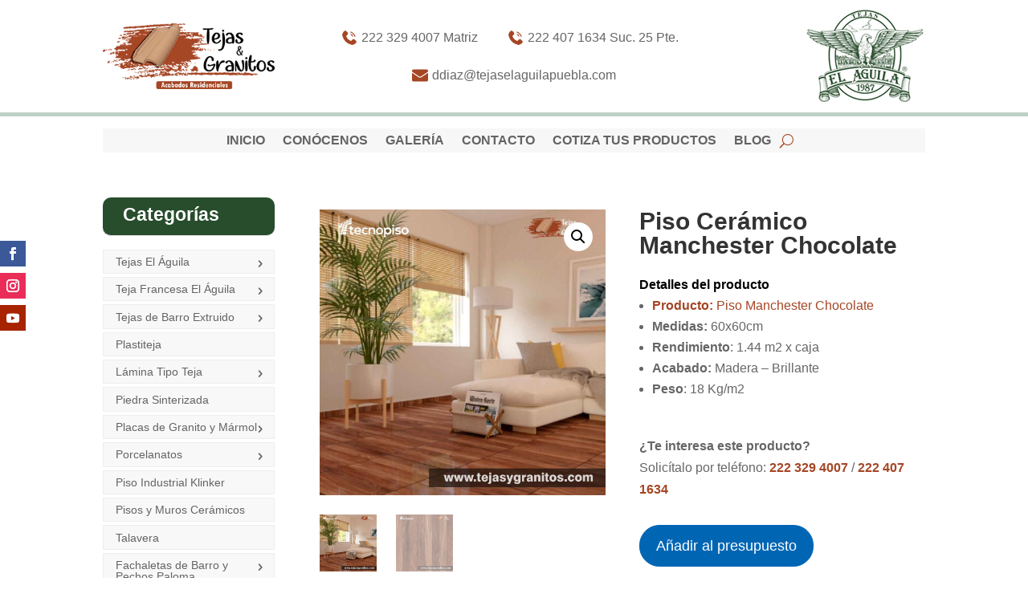

--- FILE ---
content_type: text/css
request_url: https://tejasygranitos.com/wp-content/et-cache/global/et-divi-customizer-global.min.css?ver=1757001727
body_size: 15985
content:
body,.et_pb_column_1_2 .et_quote_content blockquote cite,.et_pb_column_1_2 .et_link_content a.et_link_main_url,.et_pb_column_1_3 .et_quote_content blockquote cite,.et_pb_column_3_8 .et_quote_content blockquote cite,.et_pb_column_1_4 .et_quote_content blockquote cite,.et_pb_blog_grid .et_quote_content blockquote cite,.et_pb_column_1_3 .et_link_content a.et_link_main_url,.et_pb_column_3_8 .et_link_content a.et_link_main_url,.et_pb_column_1_4 .et_link_content a.et_link_main_url,.et_pb_blog_grid .et_link_content a.et_link_main_url,body .et_pb_bg_layout_light .et_pb_post p,body .et_pb_bg_layout_dark .et_pb_post p{font-size:18px}.et_pb_slide_content,.et_pb_best_value{font-size:20px}.woocommerce #respond input#submit,.woocommerce-page #respond input#submit,.woocommerce #content input.button,.woocommerce-page #content input.button,.woocommerce-message,.woocommerce-error,.woocommerce-info{background:#a54625!important}#et_search_icon:hover,.mobile_menu_bar:before,.mobile_menu_bar:after,.et_toggle_slide_menu:after,.et-social-icon a:hover,.et_pb_sum,.et_pb_pricing li a,.et_pb_pricing_table_button,.et_overlay:before,.entry-summary p.price ins,.woocommerce div.product span.price,.woocommerce-page div.product span.price,.woocommerce #content div.product span.price,.woocommerce-page #content div.product span.price,.woocommerce div.product p.price,.woocommerce-page div.product p.price,.woocommerce #content div.product p.price,.woocommerce-page #content div.product p.price,.et_pb_member_social_links a:hover,.woocommerce .star-rating span:before,.woocommerce-page .star-rating span:before,.et_pb_widget li a:hover,.et_pb_filterable_portfolio .et_pb_portfolio_filters li a.active,.et_pb_filterable_portfolio .et_pb_portofolio_pagination ul li a.active,.et_pb_gallery .et_pb_gallery_pagination ul li a.active,.wp-pagenavi span.current,.wp-pagenavi a:hover,.nav-single a,.tagged_as a,.posted_in a{color:#a54625}.et_pb_contact_submit,.et_password_protected_form .et_submit_button,.et_pb_bg_layout_light .et_pb_newsletter_button,.comment-reply-link,.form-submit .et_pb_button,.et_pb_bg_layout_light .et_pb_promo_button,.et_pb_bg_layout_light .et_pb_more_button,.woocommerce a.button.alt,.woocommerce-page a.button.alt,.woocommerce button.button.alt,.woocommerce button.button.alt.disabled,.woocommerce-page button.button.alt,.woocommerce-page button.button.alt.disabled,.woocommerce input.button.alt,.woocommerce-page input.button.alt,.woocommerce #respond input#submit.alt,.woocommerce-page #respond input#submit.alt,.woocommerce #content input.button.alt,.woocommerce-page #content input.button.alt,.woocommerce a.button,.woocommerce-page a.button,.woocommerce button.button,.woocommerce-page button.button,.woocommerce input.button,.woocommerce-page input.button,.et_pb_contact p input[type="checkbox"]:checked+label i:before,.et_pb_bg_layout_light.et_pb_module.et_pb_button{color:#a54625}.footer-widget h4{color:#a54625}.et-search-form,.nav li ul,.et_mobile_menu,.footer-widget li:before,.et_pb_pricing li:before,blockquote{border-color:#a54625}.et_pb_counter_amount,.et_pb_featured_table .et_pb_pricing_heading,.et_quote_content,.et_link_content,.et_audio_content,.et_pb_post_slider.et_pb_bg_layout_dark,.et_slide_in_menu_container,.et_pb_contact p input[type="radio"]:checked+label i:before{background-color:#a54625}a{color:#a54625}.et_secondary_nav_enabled #page-container #top-header{background-color:#a54625!important}#et-secondary-nav li ul{background-color:#a54625}#main-footer .footer-widget h4,#main-footer .widget_block h1,#main-footer .widget_block h2,#main-footer .widget_block h3,#main-footer .widget_block h4,#main-footer .widget_block h5,#main-footer .widget_block h6{color:#a54625}.footer-widget li:before{border-color:#a54625}#footer-widgets .footer-widget li:before{top:12.3px}#footer-info{font-size:13px}.woocommerce a.button.alt,.woocommerce-page a.button.alt,.woocommerce button.button.alt,.woocommerce button.button.alt.disabled,.woocommerce-page button.button.alt,.woocommerce-page button.button.alt.disabled,.woocommerce input.button.alt,.woocommerce-page input.button.alt,.woocommerce #respond input#submit.alt,.woocommerce-page #respond input#submit.alt,.woocommerce #content input.button.alt,.woocommerce-page #content input.button.alt,.woocommerce a.button,.woocommerce-page a.button,.woocommerce button.button,.woocommerce-page button.button,.woocommerce input.button,.woocommerce-page input.button,.woocommerce #respond input#submit,.woocommerce-page #respond input#submit,.woocommerce #content input.button,.woocommerce-page #content input.button,.woocommerce-message a.button.wc-forward,body .et_pb_button{font-size:18px;background-color:#284d2c;border-color:#284d2c;border-radius:25px}.woocommerce.et_pb_button_helper_class a.button.alt,.woocommerce-page.et_pb_button_helper_class a.button.alt,.woocommerce.et_pb_button_helper_class button.button.alt,.woocommerce.et_pb_button_helper_class button.button.alt.disabled,.woocommerce-page.et_pb_button_helper_class button.button.alt,.woocommerce-page.et_pb_button_helper_class button.button.alt.disabled,.woocommerce.et_pb_button_helper_class input.button.alt,.woocommerce-page.et_pb_button_helper_class input.button.alt,.woocommerce.et_pb_button_helper_class #respond input#submit.alt,.woocommerce-page.et_pb_button_helper_class #respond input#submit.alt,.woocommerce.et_pb_button_helper_class #content input.button.alt,.woocommerce-page.et_pb_button_helper_class #content input.button.alt,.woocommerce.et_pb_button_helper_class a.button,.woocommerce-page.et_pb_button_helper_class a.button,.woocommerce.et_pb_button_helper_class button.button,.woocommerce-page.et_pb_button_helper_class button.button,.woocommerce.et_pb_button_helper_class input.button,.woocommerce-page.et_pb_button_helper_class input.button,.woocommerce.et_pb_button_helper_class #respond input#submit,.woocommerce-page.et_pb_button_helper_class #respond input#submit,.woocommerce.et_pb_button_helper_class #content input.button,.woocommerce-page.et_pb_button_helper_class #content input.button,body.et_pb_button_helper_class .et_pb_button,body.et_pb_button_helper_class .et_pb_module.et_pb_button{color:#ffffff}.woocommerce a.button.alt:after,.woocommerce-page a.button.alt:after,.woocommerce button.button.alt:after,.woocommerce-page button.button.alt:after,.woocommerce input.button.alt:after,.woocommerce-page input.button.alt:after,.woocommerce #respond input#submit.alt:after,.woocommerce-page #respond input#submit.alt:after,.woocommerce #content input.button.alt:after,.woocommerce-page #content input.button.alt:after,.woocommerce a.button:after,.woocommerce-page a.button:after,.woocommerce button.button:after,.woocommerce-page button.button:after,.woocommerce input.button:after,.woocommerce-page input.button:after,.woocommerce #respond input#submit:after,.woocommerce-page #respond input#submit:after,.woocommerce #content input.button:after,.woocommerce-page #content input.button:after,body .et_pb_button:after{font-size:28.8px}body .et_pb_bg_layout_light.et_pb_button:hover,body .et_pb_bg_layout_light .et_pb_button:hover,body .et_pb_button:hover{color:#ffffff!important;background-color:#1e120e;border-color:#1e120e!important}.woocommerce a.button.alt:hover,.woocommerce-page a.button.alt:hover,.woocommerce button.button.alt:hover,.woocommerce button.button.alt.disabled:hover,.woocommerce-page button.button.alt:hover,.woocommerce-page button.button.alt.disabled:hover,.woocommerce input.button.alt:hover,.woocommerce-page input.button.alt:hover,.woocommerce #respond input#submit.alt:hover,.woocommerce-page #respond input#submit.alt:hover,.woocommerce #content input.button.alt:hover,.woocommerce-page #content input.button.alt:hover,.woocommerce a.button:hover,.woocommerce-page a.button:hover,.woocommerce button.button:hover,.woocommerce-page button.button:hover,.woocommerce input.button:hover,.woocommerce-page input.button:hover,.woocommerce #respond input#submit:hover,.woocommerce-page #respond input#submit:hover,.woocommerce #content input.button:hover,.woocommerce-page #content input.button:hover{color:#ffffff!important;background-color:#1e120e!important;border-color:#1e120e!important}h1,h2,h3,h4,h5,h6,.et_quote_content blockquote p,.et_pb_slide_description .et_pb_slide_title{font-weight:bold;font-style:normal;text-transform:none;text-decoration:none}@media only screen and (min-width:981px){.et_fixed_nav #page-container .et-fixed-header#top-header{background-color:#a54625!important}.et_fixed_nav #page-container .et-fixed-header#top-header #et-secondary-nav li ul{background-color:#a54625}}@media only screen and (min-width:1350px){.et_pb_row{padding:27px 0}.et_pb_section{padding:54px 0}.single.et_pb_pagebuilder_layout.et_full_width_page .et_post_meta_wrapper{padding-top:81px}.et_pb_fullwidth_section{padding:0}}html{font-size:62.5%;font-family:-apple-system,system-ui,BlinkMacSystemFont,"Segoe UI",Roboto,"Helvetica Neue",Arial,sans-serif}body{font-size:1.6rem}.logosTop{display:flex;flex-wrap:wrap;align-items:center;justify-content:center}.logosTop .logoTejas{width:150px;margin-right:15px}.logosTop .logoAguila{width:100px}.datosContacto{display:flex;flex-wrap:wrap;align-items:center;justify-content:space-evenly}.telMatriz,.telSucursal{display:flex;align-items:center;margin:0 10px 20px 0;color:#666!important;font-size:1.6rem}.emailGeneral{display:flex;align-items:center;margin:0;color:#666!important;font-size:1.6rem}.telMatriz img,.telSucursal img,.emailGeneral img{width:20px;margin-right:5px}.telMatriz:hover,.telSucursal:hover,.emailGeneral:hover{color:#a54625!important}.ov-preloader{position:fixed;top:0;left:0;right:0;bottom:0;background-color:#fefefe;z-index:999999;height:100%;width:100%;overflow:hidden!important}.ov-preloader .ov-icon{width:100px;height:100px;position:absolute;left:50%;top:50%;background-image:url(/wp-content/uploads/blocks.gif);background-repeat:no-repeat;background-position:center;-webkit-background-size:cover;background-size:cover;margin:-50px 0 0 -50px}ul li::marker,ol li::marker{color:#a54625;font-weight:bold}.datoContacto .et_pb_blurb_container{padding:0}.top-menu .current-menu-item a::before,.top-menu .current_page_item a::before{content:"";position:absolute;z-index:2;left:0;right:0}.top-menu li a:before{content:"";position:absolute;z-index:-2;left:0;right:100%;bottom:15%;background:#a54625;height:3px;-webkit-transition-property:right;transition-property:right;-webkit-transition-duration:0.3s;transition-duration:0.3s;-webkit-transition-timing-function:ease-out;transition-timing-function:ease-out}.top-menu li a:hover{opacity:1!important}.top-menu li a:hover:before{right:0}.top-menu li li a:before{bottom:10%}.catalogos{display:flex;flex-wrap:wrap;justify-content:center;margin-top:25px}.catalogos a{display:flex;flex-direction:column;align-items:center;margin-bottom:25px}.catalogos a div{display:flex;align-items:center}.catalogos a img{width:150px;height:100%;margin-bottom:5px}.catalogos a .icon{margin-left:5px;width:20px;height:20px}ul.et_mobile_menu li.menu-item-has-children .mobile-toggle,ul.et_mobile_menu li.page_item_has_children .mobile-toggle,.et-db #et-boc .et-l ul.et_mobile_menu li.menu-item-has-children .mobile-toggle,.et-db #et-boc .et-l ul.et_mobile_menu li.page_item_has_children .mobile-toggle{width:44px;height:100%;padding:0px!important;max-height:44px;border:none;position:absolute;right:0px;top:0px;z-index:999;background-color:transparent}ul.et_mobile_menu>li.menu-item-has-children,ul.et_mobile_menu>li.page_item_has_children,ul.et_mobile_menu>li.menu-item-has-children .sub-menu li.menu-item-has-children,.et-db #et-boc .et-l ul.et_mobile_menu>li.menu-item-has-children,.et-db #et-boc .et-l ul.et_mobile_menu>li.page_item_has_children,.et-db #et-boc .et-l ul.et_mobile_menu>li.menu-item-has-children .sub-menu li.menu-item-has-children{position:relative}.et_mobile_menu .menu-item-has-children>a,.et-db #et-boc .et-l .et_mobile_menu .menu-item-has-children>a{background-color:transparent}ul.et_mobile_menu .menu-item-has-children .sub-menu,#main-header ul.et_mobile_menu .menu-item-has-children .sub-menu,.et-db #et-boc .et-l ul.et_mobile_menu .menu-item-has-children .sub-menu,.et-db #main-header ul.et_mobile_menu .menu-item-has-children .sub-menu{display:none!important;visibility:hidden!important}ul.et_mobile_menu .menu-item-has-children .sub-menu.visible,#main-header ul.et_mobile_menu .menu-item-has-children .sub-menu.visible,.et-db #et-boc .et-l ul.et_mobile_menu .menu-item-has-children .sub-menu.visible,.et-db #main-header ul.et_mobile_menu .menu-item-has-children .sub-menu.visible{display:block!important;visibility:visible!important}ul.et_mobile_menu li.menu-item-has-children .mobile-toggle,.et-db #et-boc .et-l ul.et_mobile_menu li.menu-item-has-children .mobile-toggle{text-align:center;opacity:1}ul.et_mobile_menu li.menu-item-has-children .mobile-toggle::after,.et-db #et-boc .et-l ul.et_mobile_menu li.menu-item-has-children .mobile-toggle::after{top:10px;position:relative;font-family:"ETModules";content:'3';color:#3665db;background:#f0f3f6;border-radius:50%;padding:3px}ul.et_mobile_menu li.menu-item-has-children.dt-open>.mobile-toggle::after,.et-db #et-boc .et-l ul.et_mobile_menu li.menu-item-has-children.dt-open>.mobile-toggle::after{content:'2'}.et_pb_menu_0.et_pb_menu .et_mobile_menu:after{position:absolute;right:5%;margin-left:-20px;top:-14px;width:0;height:0;content:'';border-left:20px solid transparent;border-right:20px solid transparent;border-bottom:20px solid #ffffff}.et_pb_menu_0.et_pb_menu .et_mobile_menu,.et_pb_menu_0.et_pb_menu .et_mobile_menu ul{background-color:#ffffff!important;border-radius:10px}#menu-item-1701 a:hover,#menu-item-1702 a:hover,#menu-item-1703 a:hover,#menu-item-1704 a:hover,#menu-item-1705 a:hover,#menu-item-1706 a:hover,#menu-item-1652 a:hover,#menu-item-1653 a:hover,#menu-item-1656 a:hover,#menu-item-1657 a:hover,#menu-item-1658 a:hover,#menu-item-1659 a:hover,#menu-item-1664 a:hover,#menu-item-1665 a:hover,#menu-item-1666 a:hover,#menu-item-1667 a:hover,#menu-item-1668 a:hover,#menu-item-1669 a:hover,#menu-item-1670 a:hover,#menu-item-1671 a:hover,#menu-item-1674 a:hover,#menu-item-1675 a:hover,#menu-item-1678 a:hover,#menu-item-1681 a:hover,#menu-item-1682 a:hover,#menu-item-1684 a:hover,#menu-item-1685 a:hover,#menu-item-1688 a:hover,#menu-item-1689 a:hover,#menu-item-1690 a:hover,#menu-item-1692 a:hover,#menu-item-1695 a:hover,#menu-item-1696 a:hover,#menu-item-1697 a:hover,#menu-item-1698 a:hover,#menu-item-1699 a:hover,#menu-item-1706 a:hover,#menu-item-1747 a:hover,#menu-item-2374 a:hover,#menu-item-2375 a:hover,#menu-item-2376 a:hover,#menu-item-4658 a:hover,#menu-item-7009 a:hover,#menu-item-7010 a:hover,#menu-item-7011 a:hover{opacity:1;background-color:#e8f6ee!important;color:#a54625!important}@media (min-width:800px){.et-vert-menu .et_pb_menu__menu>nav>ul{flex-direction:column;margin-left:0px!important;margin-right:0px!important;width:100%!important}.et-vert-menu .et_pb_menu__menu>nav>ul>li{margin:2px 0!important;padding:0!important}.et-vert-menu .et_pb_menu__menu>nav>ul>li:hover{padding-left:3px!important;background-color:#284D2C}.et-vert-menu .et_pb_menu__menu>nav>ul>li>a:hover{opacity:1;background-color:#e8f6ee!important;color:#a54625}.et-vert-menu .et_pb_menu__menu>nav>ul>li>ul li{display:block!important;padding:0px!important}.et-vert-menu .et_pb_menu__menu>nav>ul ul{padding:0px!important;top:0px!important}.et-vert-menu .et_pb_menu__menu>nav>ul>li>ul{left:calc(100% - 1px)!important;top:0px!important}.et-vert-menu .et-menu .menu-item-has-children>a:first-child:after{content:"5"!important;right:10px!important;margin-top:10px}.et-vert-menu .nav li ul{left:calc(100% - 1px)!important}}@media (min-width:1500px){.telMatriz,.telSucursal,.emailGeneral{margin:0 20px 0px 0}}@media (max-width:800px){.columnaUnoTop,.columnaDosTop{margin-bottom:10px!important}.telMatriz,.telSucursal{margin:0 0 10px 0}.catalogos{display:block}.catalogos .piedras{margin-left:0px;margin-top:25px}}

--- FILE ---
content_type: text/css
request_url: https://tejasygranitos.com/wp-content/et-cache/4510/et-core-unified-cpt-tb-1763-tb-1822-tb-1753-deferred-4510.min.css?ver=1757062318
body_size: 8235
content:
.et_pb_section_0_tb_header{border-bottom-width:5px;border-bottom-color:#bfd0c6}.et_pb_section_0_tb_header.et_pb_section{padding-top:0px;padding-bottom:0px}.et_pb_row_0_tb_header.et_pb_row{padding-top:10px!important;padding-bottom:10px!important;padding-top:10px;padding-bottom:10px}.et_pb_row_0_tb_header,body #page-container .et-db #et-boc .et-l .et_pb_row_0_tb_header.et_pb_row,body.et_pb_pagebuilder_layout.single #page-container #et-boc .et-l .et_pb_row_0_tb_header.et_pb_row,body.et_pb_pagebuilder_layout.single.et_full_width_page #page-container .et_pb_row_0_tb_header.et_pb_row{max-width:80%}.et_pb_row_0_tb_header{display:flex;flex-wrap:wrap;align-items:center}.et_pb_image_0_tb_header{margin-top:0px!important;margin-bottom:0px!important;max-width:300px;text-align:center}.et_pb_code_1_tb_header{margin-top:0px!important;margin-bottom:0px!important}.et_pb_image_1_tb_header .et_pb_image_wrap img{max-height:120px;width:auto}.et_pb_image_1_tb_header{margin-top:0px!important;margin-bottom:0px!important;max-width:150px;text-align:center}.et_pb_image_0_tb_header.et_pb_module{margin-left:0px!important;margin-right:auto!important}.et_pb_image_1_tb_header.et_pb_module{margin-left:auto!important;margin-right:0px!important}@media only screen and (min-width:981px){.et_pb_code_0_tb_header{display:none!important}}@media only screen and (max-width:980px){.et_pb_section_0_tb_header{border-bottom-width:5px;border-bottom-color:#bfd0c6}.et_pb_image_0_tb_header .et_pb_image_wrap img,.et_pb_image_1_tb_header .et_pb_image_wrap img{width:auto}.et_pb_image_0_tb_header.et_pb_module,.et_pb_image_1_tb_header.et_pb_module{margin-left:auto!important;margin-right:auto!important}}@media only screen and (min-width:768px) and (max-width:980px){.et_pb_image_0_tb_header,.et_pb_column_2_tb_header{display:none!important}}@media only screen and (max-width:767px){.et_pb_section_0_tb_header{border-bottom-width:5px;border-bottom-color:#bfd0c6}.et_pb_image_0_tb_header,.et_pb_column_2_tb_header{display:none!important}.et_pb_image_0_tb_header .et_pb_image_wrap img,.et_pb_image_1_tb_header .et_pb_image_wrap img{width:auto}.et_pb_image_0_tb_header.et_pb_module,.et_pb_image_1_tb_header.et_pb_module{margin-left:auto!important;margin-right:auto!important}}.dosColumnas{width:100%!important}.et_pb_section_0_tb_body.et_pb_section{padding-top:15px}.et_pb_row_0_tb_body,body #page-container .et-db #et-boc .et-l .et_pb_row_0_tb_body.et_pb_row,body.et_pb_pagebuilder_layout.single #page-container #et-boc .et-l .et_pb_row_0_tb_body.et_pb_row,body.et_pb_pagebuilder_layout.single.et_full_width_page #page-container .et_pb_row_0_tb_body.et_pb_row{max-width:80%}.et_pb_text_0_tb_body,.et_pb_text_1_tb_body{background-color:#284d2c;border-radius:10px 10px 10px 10px;overflow:hidden;border-bottom-width:1px;border-bottom-color:#e3e3e3;padding-top:10px!important;padding-right:25px!important;padding-bottom:4px!important;padding-left:25px!important;margin-bottom:15px!important}.et_pb_menu_0_tb_body.et_pb_menu,.et_pb_menu_1_tb_body.et_pb_menu{background-color:#FFFFFF}.et_pb_menu_0_tb_body,.et_pb_menu_1_tb_body,.et_pb_row_1_tb_body,body #page-container .et-db #et-boc .et-l .et_pb_row_1_tb_body.et_pb_row,body.et_pb_pagebuilder_layout.single #page-container #et-boc .et-l .et_pb_row_1_tb_body.et_pb_row,body.et_pb_pagebuilder_layout.single.et_full_width_page #page-container .et_pb_row_1_tb_body.et_pb_row{width:100%;max-width:100%}.et_pb_menu_0_tb_body.et_pb_menu .et-menu-nav li.current-menu-item a{background-color:#284d2c;font-weight:bold}.et_pb_menu_0_tb_body.et_pb_menu ul li.current-menu-item a{color:#FFFFFF!important}.et_pb_menu_0_tb_body.et_pb_menu .nav li ul{background-color:#FFFFFF!important;border-color:#284D2C}.et_pb_menu_0_tb_body.et_pb_menu .et_mobile_menu{border-color:#284D2C}.et_pb_menu_0_tb_body.et_pb_menu .et_mobile_menu,.et_pb_menu_0_tb_body.et_pb_menu .et_mobile_menu ul,.et_pb_menu_1_tb_body.et_pb_menu .et_mobile_menu,.et_pb_menu_1_tb_body.et_pb_menu .et_mobile_menu ul{background-color:#FFFFFF!important}.et_pb_menu_0_tb_body .et_pb_menu_inner_container>.et_pb_menu__logo-wrap,.et_pb_menu_0_tb_body .et_pb_menu__logo-slot,.et_pb_menu_1_tb_body .et_pb_menu_inner_container>.et_pb_menu__logo-wrap,.et_pb_menu_1_tb_body .et_pb_menu__logo-slot{width:auto;max-width:100%}.et_pb_menu_0_tb_body .et_pb_menu_inner_container>.et_pb_menu__logo-wrap .et_pb_menu__logo img,.et_pb_menu_0_tb_body .et_pb_menu__logo-slot .et_pb_menu__logo-wrap img,.et_pb_menu_1_tb_body .et_pb_menu_inner_container>.et_pb_menu__logo-wrap .et_pb_menu__logo img,.et_pb_menu_1_tb_body .et_pb_menu__logo-slot .et_pb_menu__logo-wrap img{height:auto;max-height:none}.et_pb_menu_0_tb_body .mobile_nav .mobile_menu_bar:before,.et_pb_menu_0_tb_body .et_pb_menu__icon.et_pb_menu__search-button,.et_pb_menu_0_tb_body .et_pb_menu__icon.et_pb_menu__close-search-button,.et_pb_menu_0_tb_body .et_pb_menu__icon.et_pb_menu__cart-button,.et_pb_menu_1_tb_body .mobile_nav .mobile_menu_bar:before,.et_pb_menu_1_tb_body .et_pb_menu__icon.et_pb_menu__search-button,.et_pb_menu_1_tb_body .et_pb_menu__icon.et_pb_menu__close-search-button,.et_pb_menu_1_tb_body .et_pb_menu__icon.et_pb_menu__cart-button{color:#a54625}.et_pb_menu_1_tb_body.et_pb_menu .nav li ul{background-color:#FFFFFF!important;border-color:#A54625}.et_pb_menu_1_tb_body.et_pb_menu .et_mobile_menu{border-color:#A54625}.et_pb_section_1_tb_body.et_pb_section{margin-bottom:0px}.et_pb_section_1_tb_body{width:100%;max-width:100%;margin-bottom:0px!important}.et_pb_row_1_tb_body.et_pb_row{margin-right:0px!important;margin-left:0px!important}.et_pb_row_1_tb_body{display:flex;flex-wrap:wrap;width:100%!important}.et_pb_wc_images_0_tb_body ul.products li.product span.onsale,.et_pb_wc_related_products_0_tb_body ul.products li.product span.onsale{padding-top:6px!important;padding-right:18px!important;padding-bottom:6px!important;padding-left:18px!important;margin-top:0px!important;margin-right:0px!important;margin-bottom:0px!important;margin-left:0px!important}.et_pb_wc_breadcrumb_0_tb_body,.et_pb_wc_breadcrumb_0_tb_body .et_pb_module_inner,.et_pb_wc_breadcrumb_0_tb_body .woocommerce-breadcrumb,.et_pb_wc_breadcrumb_0_tb_body .woocommerce-breadcrumb a{font-size:14px}.et_pb_wc_breadcrumb_0_tb_body.et_pb_wc_breadcrumb a,.et_pb_wc_breadcrumb_0_tb_body.et_pb_wc_breadcrumb .woocommerce-breadcrumb a{color:#A54625!important}.et_pb_wc_breadcrumb_0_tb_body .woocommerce-breadcrumb,.et_pb_wc_breadcrumb_0_tb_body{margin-bottom:0px!important}.et_pb_wc_related_products_0_tb_body ul.products li.product h3,.et_pb_wc_related_products_0_tb_body ul.products li.product h1,.et_pb_wc_related_products_0_tb_body ul.products li.product h2,.et_pb_wc_related_products_0_tb_body ul.products li.product h4,.et_pb_wc_related_products_0_tb_body ul.products li.product h5,.et_pb_wc_related_products_0_tb_body ul.products li.product h6{font-size:18px!important;text-align:center!important}.et_pb_wc_related_products_0_tb_body ul.products li.product .star-rating{width:calc(5.4em + (0px * 4))}.et_pb_column_0_tb_body{position:static!important;top:0px;right:auto;bottom:auto;left:0px}@media only screen and (min-width:981px){.et_pb_menu_0_tb_body.et_pb_menu .et-menu-nav li a,.et_pb_menu_1_tb_body.et_pb_menu .et-menu-nav li a{width:100%;padding:1vh 15px;background:#f8f8f8;border-radius:0px;border:1px solid #eeeeee}.et_pb_menu_1_tb_body{display:none!important}.et_pb_column_2_tb_body{order:0}.et_pb_column_3_tb_body{order:1}}@media only screen and (max-width:980px){.et_pb_text_0_tb_body,.et_pb_text_1_tb_body{border-bottom-width:1px;border-bottom-color:#e3e3e3}.et_pb_menu_0_tb_body.et_pb_menu .et-menu-nav li a,.et_pb_menu_1_tb_body.et_pb_menu .et-menu-nav li a{width:auto;border:none}.et_pb_column_2_tb_body{order:1}.et_pb_column_3_tb_body{order:0}}@media only screen and (min-width:768px) and (max-width:980px){.et_pb_menu_0_tb_body{display:none!important}}@media only screen and (max-width:767px){.et_pb_text_0_tb_body,.et_pb_text_1_tb_body{border-bottom-width:1px;border-bottom-color:#e3e3e3}.et_pb_menu_0_tb_body.et_pb_menu .et-menu-nav li a,.et_pb_menu_1_tb_body.et_pb_menu .et-menu-nav li a{width:auto;border:none}.et_pb_menu_0_tb_body{display:none!important}.et_pb_column_2_tb_body{order:1}.et_pb_column_3_tb_body{order:0}}

--- FILE ---
content_type: text/javascript
request_url: https://tejasygranitos.com/wp-content/plugins/joinchat-premium/addons/random-phone/public/js/joinchat-random-phone.min.js?ver=6.4.0
body_size: 358
content:
if("object"==typeof joinchat_obj){let a=joinchat_obj.open_whatsapp,j=joinchat_obj.get_wa_link,t=Math.floor(1e3*Math.random()),n=o=>Array.isArray(o)?o[++t%o.length]:o;joinchat_obj.open_whatsapp=(o,t)=>a.call(joinchat_obj,n(o||joinchat_obj.settings.telephone),t),joinchat_obj.get_wa_link=(o,t,a)=>j.call(joinchat_obj,n(o||joinchat_obj.settings.telephone),t,a)}

--- FILE ---
content_type: image/svg+xml
request_url: https://dyastorage.blob.core.windows.net/piedrasycanteras/Logo-Piedras-y-Canteras.svg
body_size: 26234
content:
<?xml version="1.0" encoding="UTF-8"?> <svg xmlns="http://www.w3.org/2000/svg" xmlns:xlink="http://www.w3.org/1999/xlink" version="1.1" id="Capa_1" x="0px" y="0px" viewBox="0 0 928.64 510.23" style="enable-background:new 0 0 928.64 510.23;" xml:space="preserve"> <style type="text/css"> .st0{fill:#722225;} .st1{fill:#A38051;} .st2{fill:#DB9600;} .st3{fill:#594E41;} .st4{fill:#70A83B;} </style> <g> <g> <g> <path class="st0" d="M742.31,331.83c-11,0.9-19.29-4.45-25.8-12.78c-38.55-49.31-77.23-98.51-115.28-148.2 c-11.75-15.35-9.18-33.38,6.05-45.35c49.23-38.66,98.59-77.17,148.49-114.96c21.36-16.18,36.87-13.75,53.49,7.29 c36.81,46.62,73.45,93.39,109.36,140.7c16.29,21.46,12.31,38.04-9,54.26c-47.28,35.98-94.24,72.37-141.2,108.75 C760.65,327.56,752.76,332.51,742.31,331.83z M667.36,228.91l-0.16-0.18c18.21,28.76,40.46,54.47,61.59,81 c8.85,11.11,19.22,8.22,29.35,0.35c46.95-36.49,94.11-72.71,141.04-109.22c16.03-12.47,17.35-20.04,5.12-36.01 c-35.19-45.93-70.68-91.64-106.4-137.16c-11.78-15.02-19.34-15.59-34.99-3.78c-16.95,12.79-33.55,26.05-50.33,39.05 c-30.21,23.41-60.49,46.73-90.67,70.19c-9.65,7.5-16.47,17.06-7.96,28.57C630.94,184.72,647.16,208.42,667.36,228.91z"></path> </g> <g> <path class="st1" d="M749.55,149.18c-28.03-2.38-56.37,5.76-81.67,24.91c-10.71,8.11-22.22,13.87-33.31,0.07 c-9.13-11.36-8.27-27.34,3.4-38.61C675.84,98.95,718.14,67.8,760.7,37c8.13-5.88,10.88-2.75,12.33,5.75 c5.18,30.32,10.34,60.66,16.2,90.85c2.41,12.41-1.96,16.62-13.93,15.69C767.9,148.71,760.44,149.18,749.55,149.18z"></path> </g> <g> <path class="st2" d="M756.78,172.55c8.89,20.3,18.66,22.13,33.92,5.89c5.41-5.76,9.69-12.57,14.78-18.66 c3.16-3.78,5.8-10.76,12.16-6.95c5.43,3.25,3.34,9.85,1.57,14.63c-7.75,20.86-16.2,41.47-29.25,59.72 c-6.76,9.46-14.14,18.39-22.6,26.56c-11.61,11.22-13.17,27.3-17.87,41.83c-4.42,13.66-8.21,14.7-18.11,4.2 c-21.2-22.49-37.98-48.29-52.35-75.44c-8.49-16.04-5.43-24,11.1-29.6c16.72-5.67,29.45-16,41.82-27.77 C746.04,153.53,748.84,154.42,756.78,172.55z"></path> </g> <g> <path class="st3" d="M786,35.95c21.27,18.44,38.82,39.31,53.98,62.17c3.04,4.58,2.98,9.86-3.72,10.99 c-15.58,2.63-16.61,13.67-16.7,26.11c-0.04,5,0.26,12.24-5.94,13.38c-7.34,1.35-7.26-6.61-8.6-11.09 C795.19,104.57,789.66,70.76,786,35.95z"></path> </g> <g> <path class="st4" d="M828.43,249.88c-3.35-27.95-2.3-55.2,1.86-82.31c0.83-5.43,4.43-9.3,10.14-5.63 c13.29,8.53,21.48,1.05,29.91-8.1c3.39-3.68,8.04-9.23,13.39-5.92c6.34,3.93,0.93,9.77-1.09,13.99 C867.78,192.92,849.13,221.66,828.43,249.88z"></path> </g> </g> <g> <path d="M678.63,318.43l8.18,9.04l-3.59,3.38l-3.54,3.33L691.26,346l-16.32,0.29l-4.75-4.72c-7.36,4.52-14.23,6.84-20.61,6.95 c-5.42,0.1-9.83-1.41-13.24-4.53c-3.41-3.11-5.15-7.16-5.24-12.12c-0.07-3.75,0.82-7.31,2.66-10.68 c1.84-3.37,5.03-6.87,9.57-10.51c-4.66-6.04-7.03-11.42-7.12-16.13c-0.06-3.49,1.38-6.97,4.33-10.42 c2.95-3.45,7.17-5.23,12.65-5.32c5.54-0.1,9.83,1.51,12.85,4.82c3.02,3.31,4.57,6.69,4.63,10.11c0.05,2.69-0.59,5.29-1.91,7.78 c-1.32,2.49-4.39,6.2-9.21,11.13c5.86,6.66,9.64,10.81,11.33,12.45C671.92,324.32,674.5,322.09,678.63,318.43z M661.3,332.37 c-2.52-2.39-6.08-6.35-10.68-11.9c-4.67,4.03-6.99,7.51-6.93,10.46c0.02,1.38,0.7,2.63,2.01,3.76c1.32,1.13,2.97,1.68,4.96,1.64 C653.51,336.29,657.05,334.96,661.3,332.37z M652.77,303.31c3.5-3.11,5.24-5.83,5.19-8.17c-0.02-1.22-0.44-2.21-1.25-2.96 s-1.88-1.12-3.19-1.1c-1.22,0.02-2.25,0.47-3.08,1.35c-0.83,0.88-1.24,1.9-1.22,3.05C649.26,297.79,650.44,300.4,652.77,303.31z"></path> </g> <g> <path class="st0" d="M160.03,228.71c1.17-9.17,0.96-18.24-0.65-27.2c-1.61-8.96-4.63-16.84-9.06-23.66 c-4.44-6.81-10.26-12.12-17.48-15.92c-7.22-3.79-15.87-5.18-25.94-4.17c-7.43,0.82-14.7,2.69-21.79,5.6 c-7.09,2.92-13.78,6.6-20.08,11.04c-6.3,4.44-12.17,9.38-17.59,14.82c-5.43,5.44-10.29,11.02-14.57,16.75 c-4.28,5.73-7.91,11.42-10.87,17.05c-2.97,5.64-5.17,10.84-6.62,15.61c-0.93,3.08-0.55,5.73,1.14,7.95 c1.69,2.22,3.85,3.79,6.49,4.7c2.63,0.92,5.26,0.98,7.9,0.19c2.63-0.79,4.36-2.56,5.18-5.33c1.04-3.39,2.67-7.33,4.89-11.84 c2.22-4.5,5.01-9.26,8.35-14.28c3.34-5.02,7.2-10.03,11.58-15.04c4.37-5,9.09-9.68,14.15-14.04c-0.28,2.4-0.99,6.6-2.13,12.59 c-1.15,5.99-2.73,13.15-4.75,21.47c-2.02,8.32-4.42,17.51-7.18,27.55c-2.76,10.05-5.78,20.35-9.07,30.9 c-3.29,10.56-6.85,20.96-10.69,31.22c-3.84,10.26-7.86,19.76-12.04,28.52c-4.19,8.75-8.55,16.42-13.09,23 c-4.54,6.58-9.13,11.43-13.75,14.54c-1.63,1.1-2.41,2.49-2.34,4.19c0.07,1.69,0.63,3.43,1.68,5.22c1.04,1.78,2.52,3.44,4.42,4.97 c1.9,1.53,3.96,2.62,6.2,3.3c2.23,0.67,4.46,0.75,6.69,0.24c2.22-0.51,4.15-1.91,5.78-4.19c2.76-3.76,5.8-8.85,9.11-15.27 c3.3-6.42,6.5-13.16,9.57-20.21c3.08-7.05,5.88-13.92,8.41-20.61c2.53-6.68,4.49-12.12,5.87-16.29c9.95,0.34,19.27-0.77,27.96-3.3 c8.69-2.53,16.66-6.08,23.9-10.65c7.24-4.56,13.79-9.92,19.65-16.08c5.85-6.16,10.91-12.76,15.17-19.83 c4.26-7.06,7.71-14.31,10.37-21.75C157.41,243.03,159.17,235.78,160.03,228.71z M141.2,222.95c-1.79,9.55-4.93,19.27-9.41,29.17 c-4.48,9.9-10.14,18.99-16.97,27.27c-6.84,8.29-14.73,15.22-23.69,20.83c-8.96,5.6-18.79,8.73-29.5,9.38 c1.11-2.81,2.63-7.07,4.55-12.79c1.92-5.72,4.04-12.17,6.36-19.35c2.32-7.18,4.72-14.84,7.21-23.01 c2.49-8.16,4.86-16.05,7.13-23.66c2.26-7.61,4.31-14.64,6.13-21.09c1.82-6.45,3.22-11.65,4.18-15.63 c0.37-1.67,0.36-3.19-0.04-4.54c-0.4-1.35-1.07-2.52-2.01-3.51c-0.94-0.99-1.97-1.77-3.08-2.37c-1.11-0.59-2.2-0.97-3.25-1.13 c11.22-6.93,20.63-10.52,28.21-10.77c7.58-0.24,13.44,1.84,17.56,6.26c4.12,4.42,6.71,10.63,7.74,18.62 C143.37,204.63,142.99,213.41,141.2,222.95z"></path> <path class="st0" d="M177.97,266.08c1.57,0.68,3.39,0.22,5.48-1.38c2.08-1.6,4.15-3.64,6.19-6.13c2.04-2.48,3.89-5.05,5.54-7.71 c1.65-2.65,2.9-4.7,3.75-6.14c1.46-2.41,1.58-4.64,0.35-6.7c-1.23-2.06-2.95-3.64-5.17-4.76c-2.22-1.11-4.53-1.59-6.95-1.43 c-2.42,0.17-4.23,1.29-5.44,3.37c-0.83,1.59-1.82,3.93-2.97,7.04c-1.15,3.11-2.07,6.3-2.75,9.56c-0.68,3.27-0.96,6.26-0.83,8.98 C175.31,263.51,176.24,265.28,177.97,266.08z"></path> <path class="st0" d="M369.11,225.49c7.44-17.23,17.39-34.87,29.83-52.9c1.88-2.61,2.43-5.16,1.67-7.65c-0.77-2.49-2.1-4.5-4-6.02 c-1.9-1.53-4-2.33-6.3-2.4c-2.3-0.07-4.06,0.94-5.26,3.01c-1.48,2.26-3.47,5.7-5.98,10.31c-2.51,4.62-5.31,9.75-8.42,15.4 c-3.11,5.66-6.3,11.58-9.56,17.77c-3.26,6.19-6.35,12.03-9.26,17.51c-2.91,5.48-5.46,10.32-7.65,14.52 c-2.19,4.2-3.77,7.11-4.75,8.71c-1.26-1.76-3.01-3.27-5.25-4.53c-2.24-1.26-4.63-2.06-7.19-2.39c-2.56-0.33-5.23-0.13-8.02,0.6 c-2.79,0.73-5.45,2.15-7.99,4.25c-4.15,3.35-8.32,7.66-12.51,12.94c-4.19,5.28-8.03,11.03-11.51,17.24 c-1.17,2.09-2.26,4.2-3.32,6.32c-0.88,0.97-1.8,1.97-2.79,3.02c-3.25,3.45-6.83,6.92-10.74,10.38c-3.91,3.47-7.95,6.8-12.12,10 c-4.17,3.2-8.17,5.98-12,8.33c-3.84,2.35-7.31,4.05-10.42,5.13c-3.12,1.07-5.55,1.13-7.3,0.17c-1.09-0.45-1.87-1.31-2.33-2.58 c-0.46-1.27-0.75-2.6-0.85-3.99c-0.11-1.39-0.02-2.73,0.25-4.03c0.28-1.29,0.58-2.33,0.93-3.11c3.27,0.17,6.69-0.61,10.23-2.33 c3.55-1.72,6.94-4.01,10.2-6.87c3.25-2.86,6.22-6.13,8.93-9.81c2.7-3.68,4.92-7.4,6.64-11.18c2.59-6.25,3.46-11.5,2.61-15.75 c-0.85-4.25-2.86-7.2-6.03-8.86c-3.18-1.66-7.15-1.84-11.94-0.56c-4.79,1.29-9.76,4.26-14.92,8.93 c-3.82,3.6-7.52,7.82-11.11,12.65c-3.59,4.83-6.69,9.93-9.32,15.3c-1.91,3.91-3.54,7.82-4.91,11.73 c-1.01,1.21-2.03,2.42-3.08,3.61c-4.32,4.92-8.51,9.35-12.58,13.28c-4.08,3.93-7.84,7.08-11.3,9.45 c-3.46,2.37-6.16,3.54-8.09,3.49c-1.33,0.03-2.22-0.85-2.67-2.65c-0.45-1.79-0.44-4.23,0.05-7.33c0.48-3.09,1.58-6.86,3.3-11.3 c1.71-4.44,4.14-9.37,7.28-14.81c1.33-2.24,1.43-4.36,0.28-6.36c-1.15-1.99-2.79-3.52-4.92-4.57c-2.13-1.05-4.45-1.53-6.95-1.43 c-2.5,0.1-4.36,1.2-5.56,3.27c-3.64,6.1-6.66,12.48-9.05,19.14c-2.38,6.67-3.79,12.95-4.2,18.85c-0.42,5.9,0.25,10.99,1.99,15.27 c1.74,4.29,4.82,6.95,9.25,8c4.28,1.07,8.56,0.77,12.86-0.9c4.29-1.67,8.53-4.07,12.71-7.2c4.18-3.13,8.14-6.79,11.88-10.97 c1.8-2.01,3.52-4,5.19-5.97c0.27,3.92,1.32,7.36,3.14,10.32c2.06,3.36,5.33,5.7,9.79,7.04c4.01,1.25,8.3,1.29,12.88,0.1 c4.58-1.18,9.24-3.12,13.99-5.81c4.75-2.69,9.54-5.93,14.37-9.74c4.83-3.81,9.45-7.81,13.86-12c1.1-1.05,2.18-2.09,3.24-3.14 c-0.57,2.22-1.03,4.37-1.37,6.45c-0.91,5.52-0.8,10.34,0.33,14.49c1.13,4.14,3.56,6.93,7.3,8.37c3.12,1.22,6.35,1.1,9.71-0.38 c3.36-1.47,6.75-3.79,10.18-6.98c3.43-3.18,6.88-7.07,10.35-11.66c3.47-4.59,6.77-9.34,9.9-14.26c3.13-4.92,6.12-9.81,8.96-14.7 c2.84-4.88,5.4-9.31,7.7-13.31c-2.03,8.25-3.58,16.58-4.62,25c-1.05,8.42-1.67,16.15-1.86,23.2c-0.19,7.05-0.08,13.06,0.35,18.03 c0.42,4.97,0.96,8.23,1.6,9.77c0.86,2.11,2.46,3.26,4.78,3.48c2.32,0.21,4.64-0.16,6.95-1.13c2.31-0.97,4.25-2.29,5.81-3.97 c1.56-1.68,2.01-3.29,1.37-4.84c-2.63-6.61-3.96-15.68-3.98-27.21c-0.02-11.53,1.67-24.65,5.08-39.37 C356.23,258.7,361.66,242.72,369.11,225.49z M233.54,284.04c2.3-3.92,4.77-7.68,7.41-11.28c1.5-2.11,3-3.94,4.5-5.47 c1.5-1.53,2.7-2.53,3.6-3.02c0.9-0.48,1.47-0.37,1.71,0.33c0.24,0.71-0.08,2.23-0.96,4.56c-2.5,6.98-5.78,12.43-9.85,16.36 c-4.07,3.93-7.62,6.24-10.63,6.93C229.83,290.77,231.24,287.96,233.54,284.04z M330.08,257.18c-0.56,1.4-1.63,3.65-3.23,6.74 c-1.59,3.09-3.51,6.56-5.75,10.4c-2.24,3.84-4.67,7.85-7.31,12.04c-2.64,4.19-5.19,8.11-7.68,11.76 c-2.48,3.65-4.78,6.76-6.88,9.32c-2.11,2.57-3.85,4.24-5.23,5c-1.8,0.98-2.66,0.31-2.59-1.99c0.07-2.3,0.79-5.54,2.17-9.71 c1.38-4.17,3.31-8.89,5.81-14.17c2.49-5.28,5.17-10.24,8.04-14.91c2.87-4.66,5.86-8.71,8.96-12.14c3.1-3.43,6.02-5.48,8.74-6.13 c2-0.56,3.47-0.34,4.41,0.65C330.5,255.02,330.68,256.07,330.08,257.18z"></path> <path class="st0" d="M638.65,226.71c-0.62-1.32-1.52-2.31-2.72-2.97c-1.19-0.66-2.54-0.52-4.05,0.42 c-0.82,0.55-2.42,1.61-4.8,3.17c-2.38,1.57-5.17,3.45-8.36,5.63c-3.19,2.19-6.59,4.48-10.2,6.87c-3.61,2.39-7,4.72-10.18,6.98 c-3.18,2.27-6.03,4.26-8.54,5.99c-2.51,1.73-4.23,3.03-5.15,3.89c-2.86-4.95-3.77-10.23-2.72-15.84 c1.05-5.6,3.24-10.92,6.58-15.94c3.34-5.02,7.42-9.47,12.24-13.35c4.82-3.88,9.56-6.64,14.23-8.28c2.54-0.92,3.95-2.62,4.22-5.09 c0.27-2.48-0.12-4.9-1.17-7.28c-1.05-2.38-2.66-4.27-4.84-5.69c-2.18-1.41-4.45-1.53-6.81-0.33c-7.04,3.88-13.64,8.87-19.79,14.99 c-6.16,6.12-11.05,12.86-14.67,20.21c-3.28,6.65-5.19,13.58-5.73,20.78c-7.82,9.39-14.42,16.63-19.8,21.69 c-6.19,5.83-10.45,8.31-12.79,7.43c-2.33-0.88-2.72-5.26-1.16-13.16c1.56-7.89,5.39-19.7,11.48-35.43 c1.01-2.49,1.12-4.73,0.35-6.7c-0.78-1.97-2-3.4-3.66-4.29c-1.67-0.89-3.6-1.23-5.79-1.02c-2.19,0.21-4.13,1.24-5.81,3.08 c-1.05,1.02-2.23,2.44-3.55,4.23c-1.32,1.8-2.63,3.67-3.93,5.61c-1.3,1.94-2.58,3.81-3.82,5.6c-1.25,1.79-2.31,3.26-3.2,4.41 c-4.15-4.63-8.82-7.28-14.01-7.94c-5.19-0.66-10.47,1.07-15.85,5.17c-4.59,3.41-8.9,7.44-12.96,12.11 c-1.65,1.9-3.19,3.85-4.66,5.83c-0.83,0.14-1.59,0.62-2.26,1.5c-2.4,3.12-4.92,5.93-7.56,8.41c-2.64,2.49-5.04,4.46-7.21,5.93 c-2.18,1.47-4.05,2.41-5.62,2.84c-1.57,0.43-2.5,0.14-2.77-0.86c-0.78-2.56-0.57-5.77,0.63-9.62c1.2-3.85,2.33-7.69,3.38-11.53 c1.05-3.83,1.52-7.37,1.39-10.61c-0.13-3.23-1.9-5.52-5.33-6.85c-3.75-1.58-7.78-1.24-12.07,1.01c-4.29,2.26-8.59,5.59-12.9,10 c-4.31,4.41-8.59,9.55-12.86,15.42c-4.27,5.88-8.2,11.75-11.8,17.62c-3.6,5.87-6.88,11.32-9.85,16.36 c-2.97,5.04-5.32,8.86-7.05,11.45c0.32-0.93,1.09-2.73,2.29-5.4c1.21-2.67,2.61-5.81,4.21-9.42c1.6-3.61,3.43-7.47,5.48-11.58 c2.05-4.11,4.12-8.08,6.22-11.9c2.09-3.82,4.16-7.27,6.2-10.34c2.04-3.07,3.91-5.46,5.61-7.16c1.3-1.35,1.59-3.09,0.88-5.22 c-0.72-2.12-2.04-3.98-3.94-5.59c-1.91-1.6-4.04-2.62-6.39-3.05c-2.35-0.43-4.36,0.35-6.02,2.33c-1.81,2.01-4.28,6.07-7.4,12.16 c-3.13,6.1-6.38,12.96-9.75,20.57c-3.37,7.61-6.45,15.26-9.22,22.94c-2.77,7.68-4.73,13.96-5.87,18.84 c-0.53,2.73-0.1,5.19,1.29,7.37c1.39,2.19,3.22,3.69,5.47,4.5c2.25,0.82,4.73,0.83,7.44,0.03c2.71-0.8,5.03-2.8,6.98-6.01 c3.17-5.14,6.77-11.05,10.79-17.71c4.01-6.66,8.09-13.14,12.22-19.44c4.13-6.3,8.16-12,12.08-17.1 c3.92-5.09,7.46-8.58,10.62-10.47c-4.04,9.84-5.4,17.6-4.07,23.27c1.33,5.67,4.34,8.97,9.05,9.91c4.7,0.94,10.64-0.61,17.81-4.64 c2.34-1.32,4.69-2.93,7.07-4.84c-0.17,0.44-0.37,0.89-0.53,1.33c-1.92,5.13-3.01,9.82-3.27,14.07c-0.26,4.25,0.35,7.83,1.84,10.74 c1.49,2.91,4.04,4.65,7.66,5.21c5.44,0.92,10.84-0.52,16.18-4.32c5.35-3.8,10.48-8.65,15.41-14.54 c4.92-5.89,9.64-12.05,14.12-18.47c4.49-6.42,8.51-11.86,12.07-16.32c-3.12,12.38-4.01,21.45-2.68,27.19 c1.33,5.74,4.1,9.38,8.29,10.9c6.67,2.39,14.16,0.34,22.49-6.14c6.35-4.94,13.65-13.18,21.9-24.68c1.14,3.73,2.86,7.43,5.17,11.07 c-4.11,3.64-7.96,7.32-11.54,11.04c-3.58,3.72-6.84,7.4-9.77,11.03c-5.31,6.9-8.67,13.18-10.08,18.83 c-1.41,5.65-1.49,10.43-0.24,14.34c1.25,3.9,3.59,6.81,7.01,8.74c3.43,1.92,7.42,2.51,11.99,1.77c4.56-0.74,9.42-2.93,14.56-6.55 c5.15-3.63,10.06-9.07,14.73-16.33c2.58-4.03,4.32-7.95,5.23-11.77c0.91-3.81,1.28-7.48,1.12-11.01c-0.16-3.53-0.7-6.82-1.62-9.88 c-0.92-3.06-1.91-5.85-2.97-8.37c2.77-2.58,6.31-5.44,10.64-8.59c4.32-3.15,8.75-6.31,13.29-9.49c4.54-3.18,8.78-6.09,12.72-8.75 c3.94-2.65,6.92-4.78,8.93-6.37c1.34-1.06,2.13-2.42,2.35-4.08C639.46,229.53,639.26,228.04,638.65,226.71z M505.92,241.41 c-0.56,1.4-1.83,3.57-3.82,6.49c-1.99,2.92-4.28,6.03-6.88,9.32c-2.6,3.3-5.29,6.53-8.05,9.7c-2.77,3.17-5.28,5.79-7.52,7.85 c-3.31,2.95-5.78,4.78-7.38,5.51c-1.61,0.73-2.57,0.7-2.89-0.07c-0.32-0.77-0.2-2.08,0.38-3.93c0.57-1.85,1.35-3.84,2.33-5.96 c0.98-2.12,2.11-4.27,3.38-6.43c1.27-2.16,2.34-3.89,3.21-5.19c4.1-6,7.91-10.49,11.45-13.47c3.53-2.97,6.53-4.91,9-5.83 c2.47-0.91,4.33-1.08,5.59-0.51C505.97,239.49,506.37,240.32,505.92,241.41z M578.63,286.31c-0.21,2.4-0.84,4.95-1.89,7.68 c-1.05,2.73-2.5,5.54-4.34,8.44c-1.84,2.9-4,5.62-6.48,8.16c-4.54,4.88-7.76,6.59-9.65,5.14c-1.89-1.46-1-5.75,2.65-12.88 c2.25-4.29,5.29-8.52,9.1-12.72c3.82-4.19,7.05-7.49,9.69-9.91C578.54,281.88,578.84,283.92,578.63,286.31z"></path> </g> <g> <path d="M351.31,359.8l-12.33,11.76c-8.39-8.87-17.83-13.3-28.32-13.3c-8.85,0-16.31,3.03-22.37,9.08 c-6.06,6.05-9.09,13.51-9.09,22.38c0,6.18,1.34,11.66,4.03,16.46c2.68,4.79,6.48,8.55,11.39,11.29c4.91,2.73,10.36,4.1,16.36,4.1 c5.12,0,9.79-0.96,14.03-2.87c4.24-1.91,8.89-5.39,13.97-10.43l11.96,12.48c-6.84,6.68-13.31,11.31-19.4,13.89 c-6.09,2.58-13.04,3.87-20.85,3.87c-14.4,0-26.19-4.57-35.36-13.7c-9.17-9.13-13.76-20.84-13.76-35.11 c0-9.24,2.09-17.45,6.27-24.63c4.18-7.18,10.16-12.95,17.95-17.32c7.79-4.37,16.18-6.55,25.16-6.55c7.64,0,15,1.61,22.07,4.84 C340.09,349.26,346.19,353.85,351.31,359.8z"></path> <path d="M415.43,367.64h17.19v68.52h-17.19v-7.24c-3.36,3.19-6.72,5.49-10.1,6.9c-3.38,1.41-7.04,2.11-10.98,2.11 c-8.85,0-16.5-3.43-22.96-10.3c-6.46-6.87-9.69-15.4-9.69-25.6c0-10.58,3.12-19.25,9.37-26.01c6.25-6.76,13.84-10.14,22.77-10.14 c4.11,0,7.97,0.78,11.57,2.33c3.61,1.55,6.94,3.88,10,6.99V367.64z M397.35,381.75c-5.31,0-9.73,1.88-13.24,5.64 c-3.52,3.76-5.27,8.58-5.27,14.45c0,5.92,1.79,10.79,5.37,14.61c3.58,3.82,7.98,5.73,13.21,5.73c5.4,0,9.88-1.88,13.43-5.64 c3.56-3.76,5.34-8.68,5.34-14.77c0-5.96-1.78-10.79-5.34-14.49C407.29,383.6,402.79,381.75,397.35,381.75z"></path> <path d="M450.01,367.64h17.19v7.02c3.9-3.29,7.43-5.57,10.6-6.86c3.16-1.29,6.4-1.93,9.72-1.93c6.79,0,12.56,2.37,17.29,7.12 c3.98,4.03,5.97,9.99,5.97,17.89v45.28h-17.01v-30.01c0-8.18-0.37-13.61-1.1-16.29c-0.73-2.68-2.01-4.73-3.83-6.13 s-4.07-2.11-6.75-2.11c-3.48,0-6.46,1.16-8.95,3.49c-2.49,2.33-4.22,5.55-5.18,9.66c-0.5,2.14-0.75,6.77-0.75,13.9v27.49h-17.19 V367.64z"></path> <path d="M529.49,342.39h17.19v25.26h10.2v14.8h-10.2v53.72h-17.19v-53.72h-8.82v-14.8h8.82V342.39z"></path> <path d="M634.73,406.88H579.5c0.8,4.87,2.93,8.74,6.39,11.62s7.88,4.31,13.26,4.31c6.42,0,11.94-2.25,16.56-6.74l14.49,6.8 c-3.61,5.12-7.94,8.91-12.97,11.37c-5.04,2.46-11.02,3.68-17.95,3.68c-10.75,0-19.5-3.39-26.26-10.17 c-6.76-6.78-10.14-15.27-10.14-25.48c0-10.46,3.37-19.14,10.11-26.04c6.74-6.91,15.19-10.36,25.35-10.36 c10.79,0,19.57,3.45,26.33,10.36c6.76,6.91,10.14,16.03,10.14,27.37L634.73,406.88z M617.54,393.34 c-1.14-3.82-3.38-6.93-6.72-9.32s-7.22-3.59-11.64-3.59c-4.79,0-9,1.34-12.62,4.03c-2.27,1.68-4.37,4.64-6.31,8.88H617.54z"></path> <path d="M644.62,367.64h14.74v8.63c1.59-3.4,3.72-5.98,6.36-7.75c2.64-1.76,5.54-2.64,8.69-2.64c2.22,0,4.55,0.59,6.99,1.76 l-5.35,14.8c-2.02-1.01-3.67-1.51-4.98-1.51c-2.65,0-4.88,1.64-6.71,4.91s-2.74,9.7-2.74,19.27l0.06,3.34v27.71h-17.07V367.64z"></path> <path d="M740.48,367.64h17.19v68.52h-17.19v-7.24c-3.36,3.19-6.72,5.49-10.1,6.9c-3.38,1.41-7.04,2.11-10.98,2.11 c-8.85,0-16.5-3.43-22.96-10.3c-6.46-6.87-9.69-15.4-9.69-25.6c0-10.58,3.12-19.25,9.37-26.01c6.25-6.76,13.84-10.14,22.77-10.14 c4.11,0,7.97,0.78,11.57,2.33c3.61,1.55,6.94,3.88,10,6.99V367.64z M722.4,381.75c-5.31,0-9.73,1.88-13.24,5.64 c-3.52,3.76-5.27,8.58-5.27,14.45c0,5.92,1.79,10.79,5.37,14.61c3.58,3.82,7.98,5.73,13.21,5.73c5.4,0,9.88-1.88,13.43-5.64 c3.56-3.76,5.34-8.68,5.34-14.77c0-5.96-1.78-10.79-5.34-14.49C732.34,383.6,727.84,381.75,722.4,381.75z"></path> <path d="M817,377.22l-10.64,10.64c-4.33-4.28-8.25-6.42-11.78-6.42c-1.93,0-3.44,0.41-4.54,1.23c-1.09,0.82-1.64,1.84-1.64,3.05 c0,0.92,0.35,1.77,1.04,2.55c0.69,0.78,2.4,1.84,5.13,3.18l6.3,3.15c6.63,3.27,11.19,6.61,13.67,10.01s3.72,7.39,3.72,11.97 c0,6.09-2.24,11.17-6.71,15.24c-4.47,4.07-10.47,6.11-17.98,6.11c-9.99,0-17.97-3.91-23.93-11.71l10.58-11.53 c2.02,2.35,4.38,4.25,7.09,5.7c2.71,1.45,5.11,2.17,7.21,2.17c2.27,0,4.09-0.55,5.48-1.64s2.08-2.35,2.08-3.78 c0-2.65-2.5-5.23-7.5-7.75l-5.79-2.9c-11.08-5.58-16.63-12.58-16.63-20.97c0-5.42,2.09-10.05,6.27-13.89s9.52-5.76,16.03-5.76 c4.45,0,8.64,0.98,12.56,2.93C810.94,370.76,814.27,373.56,817,377.22z"></path> </g> <g> <g> <path class="st0" d="M115.84,467.33h22.2v3.79h-18.33v12.14h18.17v3.79h-18.17v15.22h18.17v3.79h-22.04V467.33z"></path> <path class="st0" d="M140.86,477.42h4.42l7.62,10.48l7.54-10.48h4.43l-9.75,13.54l10.99,15.12h-4.49l-8.72-12.03l-8.67,12.03 h-4.4l10.86-15.09L140.86,477.42z"></path> <path class="st0" d="M173.23,466.78h3.69v10.64h5.85v3.19h-5.85v25.47h-3.69V480.6h-5.03v-3.19h5.03V466.78z"></path> <path class="st0" d="M186.89,477.42h3.77v4.19c1.12-1.65,2.31-2.88,3.56-3.7c1.25-0.82,2.55-1.23,3.9-1.23 c1.02,0,2.11,0.33,3.27,0.97l-1.92,3.11c-0.77-0.33-1.42-0.5-1.95-0.5c-1.23,0-2.41,0.5-3.56,1.51s-2.01,2.58-2.61,4.7 c-0.46,1.63-0.69,4.93-0.69,9.9v9.69h-3.77V477.42z"></path> <path class="st0" d="M233.06,477.42v28.65h-3.63v-4.92c-1.55,1.88-3.28,3.29-5.2,4.24c-1.92,0.95-4.02,1.42-6.31,1.42 c-4.06,0-7.52-1.47-10.39-4.41c-2.87-2.94-4.31-6.52-4.31-10.73c0-4.12,1.45-7.65,4.35-10.59c2.9-2.93,6.38-4.4,10.46-4.4 c2.35,0,4.48,0.5,6.39,1.5c1.9,1,3.58,2.5,5.02,4.5v-5.27H233.06z M218.33,480.24c-2.05,0-3.95,0.5-5.68,1.51 c-1.74,1.01-3.12,2.42-4.14,4.25c-1.03,1.82-1.54,3.75-1.54,5.79c0,2.02,0.52,3.95,1.55,5.79c1.03,1.84,2.42,3.28,4.17,4.3 c1.74,1.03,3.62,1.54,5.62,1.54c2.02,0,3.93-0.51,5.73-1.53c1.81-1.02,3.2-2.39,4.17-4.13c0.97-1.74,1.46-3.69,1.46-5.87 c0-3.31-1.09-6.09-3.27-8.31C224.21,481.35,221.52,480.24,218.33,480.24z"></path> <path class="st0" d="M269.17,483.37l-2.92,1.82c-2.53-3.35-5.97-5.03-10.34-5.03c-3.49,0-6.39,1.12-8.69,3.37 c-2.31,2.25-3.46,4.97-3.46,8.18c0,2.09,0.53,4.05,1.59,5.89c1.06,1.84,2.52,3.27,4.37,4.29c1.85,1.02,3.92,1.53,6.22,1.53 c4.21,0,7.65-1.68,10.31-5.03l2.92,1.92c-1.37,2.06-3.21,3.66-5.52,4.8c-2.31,1.14-4.94,1.71-7.89,1.71 c-4.53,0-8.29-1.44-11.27-4.32c-2.99-2.88-4.48-6.38-4.48-10.51c0-2.77,0.7-5.35,2.09-7.73c1.4-2.38,3.31-4.24,5.75-5.57 c2.44-1.33,5.17-2,8.19-2c1.9,0,3.73,0.29,5.49,0.87c1.76,0.58,3.26,1.33,4.49,2.27C267.26,480.75,268.31,481.93,269.17,483.37z"></path> <path class="st0" d="M304.06,483.37l-2.92,1.82c-2.53-3.35-5.97-5.03-10.34-5.03c-3.49,0-6.39,1.12-8.69,3.37 c-2.31,2.25-3.46,4.97-3.46,8.18c0,2.09,0.53,4.05,1.59,5.89c1.06,1.84,2.52,3.27,4.37,4.29c1.85,1.02,3.92,1.53,6.22,1.53 c4.21,0,7.65-1.68,10.31-5.03l2.92,1.92c-1.37,2.06-3.21,3.66-5.52,4.8c-2.31,1.14-4.94,1.71-7.89,1.71 c-4.53,0-8.29-1.44-11.27-4.32c-2.99-2.88-4.48-6.38-4.48-10.51c0-2.77,0.7-5.35,2.09-7.73c1.4-2.38,3.31-4.24,5.75-5.57 c2.44-1.33,5.17-2,8.19-2c1.9,0,3.73,0.29,5.49,0.87c1.76,0.58,3.26,1.33,4.49,2.27C302.16,480.75,303.2,481.93,304.06,483.37z"></path> <path class="st0" d="M312.43,465.62c0.84,0,1.56,0.3,2.15,0.9s0.89,1.32,0.89,2.16c0,0.83-0.3,1.54-0.89,2.13 s-1.31,0.89-2.15,0.89c-0.82,0-1.53-0.3-2.12-0.89s-0.89-1.31-0.89-2.13c0-0.84,0.3-1.56,0.89-2.16S311.6,465.62,312.43,465.62z M310.6,477.42h3.69v28.65h-3.69V477.42z"></path> <path class="st0" d="M335.51,476.68c4.41,0,8.07,1.6,10.98,4.79c2.64,2.91,3.96,6.36,3.96,10.35c0,4-1.39,7.5-4.18,10.5 c-2.79,2.99-6.37,4.49-10.75,4.49c-4.4,0-7.99-1.5-10.78-4.49c-2.79-2.99-4.18-6.49-4.18-10.5c0-3.97,1.32-7.41,3.96-10.32 C327.41,478.29,331.08,476.68,335.51,476.68z M335.5,480.29c-3.07,0-5.7,1.13-7.9,3.4c-2.2,2.26-3.3,5-3.3,8.22 c0,2.07,0.5,4,1.51,5.79c1,1.79,2.36,3.17,4.07,4.15c1.71,0.97,3.59,1.46,5.63,1.46s3.92-0.49,5.63-1.46 c1.71-0.97,3.07-2.36,4.07-4.15c1-1.79,1.51-3.72,1.51-5.79c0-3.21-1.11-5.95-3.32-8.22S338.54,480.29,335.5,480.29z M337.33,463.99h5.66l-7.77,8.11h-3.63L337.33,463.99z"></path> <path class="st0" d="M357.26,477.42h3.69v5.13c1.48-1.97,3.11-3.44,4.9-4.41c1.79-0.97,3.74-1.46,5.85-1.46 c2.14,0,4.04,0.54,5.7,1.63c1.66,1.09,2.88,2.55,3.67,4.4s1.19,4.71,1.19,8.61v14.75h-3.69V492.4c0-3.3-0.14-5.5-0.41-6.61 c-0.43-1.9-1.25-3.32-2.46-4.28s-2.79-1.44-4.74-1.44c-2.23,0-4.23,0.74-5.99,2.21c-1.76,1.47-2.93,3.3-3.49,5.48 c-0.35,1.42-0.53,4.02-0.53,7.8v10.51h-3.69V477.42z"></path> </g> <g> <ellipse class="st0" cx="463.36" cy="491.49" rx="17.94" ry="18.73"></ellipse> </g> <g> <path class="st0" d="M511.48,467.33h19.41v3.79h-15.54v12.14h15.54v3.79h-15.54v19.01h-3.87V467.33z"></path> <path class="st0" d="M565.57,477.42v28.65h-3.63v-4.92c-1.54,1.88-3.28,3.29-5.2,4.24c-1.92,0.95-4.03,1.42-6.31,1.42 c-4.06,0-7.52-1.47-10.39-4.41c-2.87-2.94-4.31-6.52-4.31-10.73c0-4.12,1.45-7.65,4.34-10.59c2.9-2.93,6.38-4.4,10.46-4.4 c2.35,0,4.48,0.5,6.39,1.5c1.9,1,3.58,2.5,5.02,4.5v-5.27H565.57z M550.83,480.24c-2.05,0-3.95,0.5-5.68,1.51 c-1.74,1.01-3.12,2.42-4.14,4.25c-1.03,1.82-1.54,3.75-1.54,5.79c0,2.02,0.52,3.95,1.55,5.79c1.03,1.84,2.42,3.28,4.17,4.3 c1.74,1.03,3.62,1.54,5.62,1.54c2.02,0,3.93-0.51,5.73-1.53c1.81-1.02,3.2-2.39,4.17-4.13c0.97-1.74,1.46-3.69,1.46-5.87 c0-3.31-1.09-6.09-3.28-8.31C556.71,481.35,554.03,480.24,550.83,480.24z"></path> <path class="st0" d="M574.1,506.07v-39.71h3.69v15.99c1.54-1.9,3.27-3.31,5.18-4.25c1.91-0.94,4.01-1.41,6.29-1.41 c4.05,0,7.51,1.47,10.38,4.41c2.87,2.94,4.3,6.51,4.3,10.71c0,4.14-1.45,7.68-4.34,10.61c-2.89,2.93-6.38,4.4-10.44,4.4 c-2.33,0-4.45-0.5-6.34-1.5s-3.57-2.5-5.03-4.5v5.27H574.1z M588.85,503.25c2.05,0,3.94-0.5,5.68-1.51 c1.73-1.01,3.11-2.43,4.14-4.25c1.02-1.83,1.54-3.76,1.54-5.79c0-2.04-0.52-3.98-1.55-5.82c-1.03-1.84-2.42-3.28-4.17-4.31 s-3.6-1.54-5.58-1.54c-2.01,0-3.93,0.51-5.74,1.54c-1.81,1.03-3.21,2.41-4.18,4.15c-0.97,1.74-1.46,3.7-1.46,5.87 c0,3.32,1.09,6.09,3.27,8.32C582.98,502.14,585.66,503.25,588.85,503.25z"></path> <path class="st0" d="M609.26,477.42h3.77v4.19c1.12-1.65,2.31-2.88,3.56-3.7c1.25-0.82,2.55-1.23,3.9-1.23 c1.02,0,2.11,0.33,3.27,0.97l-1.92,3.11c-0.77-0.33-1.42-0.5-1.95-0.5c-1.23,0-2.41,0.5-3.56,1.51s-2.01,2.58-2.61,4.7 c-0.46,1.63-0.68,4.93-0.68,9.9v9.69h-3.77V477.42z"></path> <path class="st0" d="M628.16,465.62c0.84,0,1.56,0.3,2.15,0.9c0.59,0.6,0.89,1.32,0.89,2.16c0,0.83-0.3,1.54-0.89,2.13 c-0.59,0.6-1.31,0.89-2.15,0.89c-0.82,0-1.53-0.3-2.12-0.89c-0.59-0.6-0.89-1.31-0.89-2.13c0-0.84,0.3-1.56,0.89-2.16 C626.63,465.92,627.34,465.62,628.16,465.62z M626.33,477.42h3.69v28.65h-3.69V477.42z"></path> <path class="st0" d="M665.49,483.37l-2.92,1.82c-2.53-3.35-5.97-5.03-10.34-5.03c-3.49,0-6.39,1.12-8.69,3.37 c-2.31,2.25-3.46,4.97-3.46,8.18c0,2.09,0.53,4.05,1.59,5.89c1.06,1.84,2.52,3.27,4.37,4.29c1.85,1.02,3.92,1.53,6.22,1.53 c4.21,0,7.65-1.68,10.31-5.03l2.92,1.92c-1.37,2.06-3.21,3.66-5.52,4.8c-2.31,1.14-4.94,1.71-7.89,1.71 c-4.53,0-8.29-1.44-11.27-4.32c-2.98-2.88-4.48-6.38-4.48-10.51c0-2.77,0.7-5.35,2.09-7.73c1.4-2.38,3.31-4.24,5.75-5.57 c2.44-1.33,5.17-2,8.19-2c1.9,0,3.73,0.29,5.49,0.87c1.76,0.58,3.26,1.33,4.49,2.27S664.63,481.93,665.49,483.37z"></path> <path class="st0" d="M701.12,477.42v28.65h-3.63v-4.92c-1.54,1.88-3.28,3.29-5.2,4.24c-1.92,0.95-4.03,1.42-6.31,1.42 c-4.06,0-7.52-1.47-10.39-4.41c-2.87-2.94-4.31-6.52-4.31-10.73c0-4.12,1.45-7.65,4.34-10.59c2.9-2.93,6.38-4.4,10.46-4.4 c2.35,0,4.48,0.5,6.39,1.5c1.9,1,3.58,2.5,5.02,4.5v-5.27H701.12z M686.39,480.24c-2.05,0-3.95,0.5-5.68,1.51 c-1.74,1.01-3.12,2.42-4.14,4.25c-1.03,1.82-1.54,3.75-1.54,5.79c0,2.02,0.52,3.95,1.55,5.79c1.03,1.84,2.42,3.28,4.17,4.3 c1.74,1.03,3.62,1.54,5.62,1.54c2.02,0,3.93-0.51,5.73-1.53c1.81-1.02,3.2-2.39,4.17-4.13c0.97-1.74,1.46-3.69,1.46-5.87 c0-3.31-1.09-6.09-3.28-8.31C692.27,481.35,689.58,480.24,686.39,480.24z"></path> <path class="st0" d="M737.23,483.37l-2.92,1.82c-2.53-3.35-5.97-5.03-10.34-5.03c-3.49,0-6.39,1.12-8.69,3.37 c-2.31,2.25-3.46,4.97-3.46,8.18c0,2.09,0.53,4.05,1.59,5.89c1.06,1.84,2.52,3.27,4.37,4.29c1.85,1.02,3.92,1.53,6.22,1.53 c4.21,0,7.65-1.68,10.31-5.03l2.92,1.92c-1.37,2.06-3.21,3.66-5.52,4.8c-2.31,1.14-4.94,1.71-7.89,1.71 c-4.53,0-8.29-1.44-11.27-4.32c-2.98-2.88-4.48-6.38-4.48-10.51c0-2.77,0.7-5.35,2.09-7.73c1.4-2.38,3.31-4.24,5.75-5.57 c2.44-1.33,5.17-2,8.19-2c1.9,0,3.73,0.29,5.49,0.87c1.76,0.58,3.26,1.33,4.49,2.27S736.37,481.93,737.23,483.37z"></path> <path class="st0" d="M745.59,465.62c0.84,0,1.56,0.3,2.15,0.9c0.59,0.6,0.89,1.32,0.89,2.16c0,0.83-0.3,1.54-0.89,2.13 c-0.59,0.6-1.31,0.89-2.15,0.89c-0.82,0-1.53-0.3-2.12-0.89c-0.59-0.6-0.89-1.31-0.89-2.13c0-0.84,0.3-1.56,0.89-2.16 C744.06,465.92,744.77,465.62,745.59,465.62z M743.76,477.42h3.69v28.65h-3.69V477.42z"></path> <path class="st0" d="M768.67,476.68c4.41,0,8.07,1.6,10.97,4.79c2.64,2.91,3.96,6.36,3.96,10.35c0,4-1.39,7.5-4.18,10.5 c-2.79,2.99-6.37,4.49-10.75,4.49c-4.4,0-7.99-1.5-10.78-4.49c-2.79-2.99-4.18-6.49-4.18-10.5c0-3.97,1.32-7.41,3.96-10.32 C760.58,478.29,764.24,476.68,768.67,476.68z M768.66,480.29c-3.07,0-5.7,1.13-7.9,3.4s-3.3,5-3.3,8.22c0,2.07,0.5,4,1.51,5.79 c1,1.79,2.36,3.17,4.07,4.15c1.71,0.97,3.58,1.46,5.63,1.46s3.92-0.49,5.63-1.46c1.71-0.97,3.07-2.36,4.07-4.15 c1-1.79,1.51-3.72,1.51-5.79c0-3.21-1.11-5.95-3.32-8.22C774.34,481.42,771.71,480.29,768.66,480.29z M770.49,463.99h5.66 l-7.77,8.11h-3.63L770.49,463.99z"></path> <path class="st0" d="M790.43,477.42h3.69v5.13c1.47-1.97,3.11-3.44,4.9-4.41s3.74-1.46,5.85-1.46c2.14,0,4.04,0.54,5.7,1.63 c1.66,1.09,2.88,2.55,3.67,4.4s1.19,4.71,1.19,8.61v14.75h-3.69V492.4c0-3.3-0.14-5.5-0.41-6.61c-0.43-1.9-1.25-3.32-2.46-4.28 c-1.21-0.96-2.79-1.44-4.74-1.44c-2.23,0-4.23,0.74-5.99,2.21c-1.77,1.47-2.93,3.3-3.49,5.48c-0.35,1.42-0.53,4.02-0.53,7.8 v10.51h-3.69V477.42z"></path> </g> <g> <ellipse class="st0" cx="55.32" cy="491.49" rx="17.94" ry="18.73"></ellipse> </g> </g> </g> </svg> 